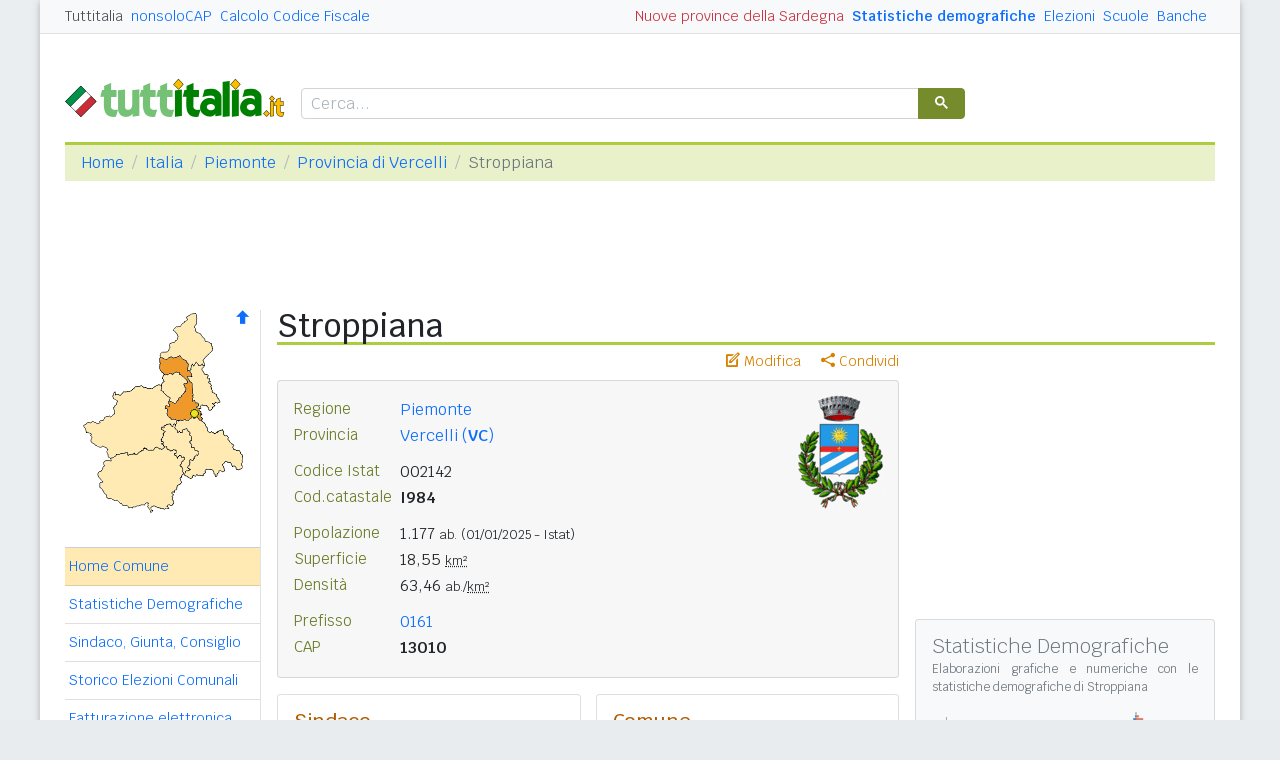

--- FILE ---
content_type: text/html
request_url: https://www.tuttitalia.it/piemonte/97-stroppiana/
body_size: 9311
content:
<!doctype html><html lang="it"><head><meta charset="utf-8"><meta http-equiv="X-UA-Compatible" content="IE=edge"><meta name="viewport" content="width=device-width, initial-scale=1"><title>Comune di Stroppiana (VC) - CAP e Informazioni utili</title><meta name="description" content="Stroppiana è un comune del Piemonte con 1.177 abitanti. Statistiche demografiche, numeri utili, CAP, prefisso e PEC. Info su Scuole, Banche, Annunci, ..."><link rel="stylesheet" type="text/css" href="/etc/v2/css/tit.min.css?2416"><link rel="apple-touch-icon" sizes="180x180" href="/apple-touch-icon.png"><link rel="icon" href="/favicon-32x32.png" sizes="32x32" type="image/png"><link rel="icon" href="/favicon-16x16.png" sizes="16x16" type="image/png"><meta name="msapplication-TileColor" content="#f2f2f2"><meta name="theme-color" content="#f2f2f2"><link rel="shortcut icon" href="/favicon.ico" type="image/x-icon"><link rel="canonical" href="https://www.tuttitalia.it/piemonte/97-stroppiana/"><meta property="og:title" content="Stroppiana (VC)"><meta property="og:description" content="Stroppiana &egrave; un comune del Piemonte in prov. di Vercelli con 1.177 abitanti. Statistiche demografiche, numeri utili, CAP 13010, prefisso e PEC. Info su Scuole, Banche, Sindaco ed Amministrazione comunale. Altri dati utili ..."><meta property="og:url" content="https://www.tuttitalia.it/piemonte/97-stroppiana/"><meta property="og:image" content="https://images.tuttitalia.it/piemonte/45-stroppiana/og-stemma-stroppiana.gif"><meta property="og:image:width" content="200"><meta property="og:image:height" content="200"><meta property="og:type" content="article"><meta property="og:site_name" content="Tuttitalia.it"><meta property="og:locale" content="it_IT"><meta name="twitter:card" content="summary"><meta property="fb:app_id" content="123716392879"><script>(function(w,d,s,l,i){w[l]=w[l]||[];w[l].push({'gtm.start':new Date().getTime(),event:'gtm.js'});var f=d.getElementsByTagName(s)[0],j=d.createElement(s),dl=l!='dataLayer'?'&l='+l:'';j.async=true;j.src='https://www.googletagmanager.com/gtm.js?id='+i+dl;f.parentNode.insertBefore(j,f);})(window,document,'script','dataLayer','GTM-W6XVCS9');</script><script>window.googletag = window.googletag || { cmd: [] };</script><script>window.gwte = ["t2_manchette","t2_leaderboard","t2_atf","t2_intext_2","t2_sidebar_top","t2_sidebar_sticky"];</script><script async src="https://securepubads.g.doubleclick.net/tag/js/gpt.js" crossorigin="anonymous"></script><script src="/etc/v2/js/it_slots.min.js" data-cfasync="false"></script></head><body><noscript><iframe src="https://www.googletagmanager.com/ns.html?id=GTM-W6XVCS9" height="0" width="0" style="display:none;visibility:hidden"></iframe></noscript><script>function gwjg(dateString){ var birthDate = new Date(dateString); var diff = Date.now() - birthDate.getTime(); var age = new Date(diff); return Math.abs(age.getUTCFullYear() - 1970);}</script><header><script async src="https://cse.google.com/cse.js?cx=partner-pub-3120999668603196:pid4safyyb9"></script><nav class="gwpm"><div class="gwga align-items-center"><div class="d-xl-none mr-3"><button class="gwoq" type="button" data-toggle="sidebar"><div class="gwjw"><span></span><span></span><span></span></div></button></div><div class="d-sm-none"><a href="/" title="Vai all'Homepage"><img class="gwun" src="https://images.tuttitalia.it/logo/tuttitalia.png" alt="Tuttitalia.it"></a></div><div class="d-none d-sm-flex justify-content-between flex-grow-1"><div class="text-nowrap d-none d-sm-inline-block"><a class="gwox active" href="/">Tuttitalia</a><a class="gwox" href="https://www.nonsolocap.it/">nonsoloCAP</a><a class="gwox" href="https://www.nonsolocap.it/calcolo-codice-fiscale/">Calcolo Codice Fiscale</a></div><div id="gwwf" class="gwkc mr-2 text-right d-none d-sm-inline-block"></div></div><div class="d-none d-sm-flex justify-content-between text-nowrap"><a class="gwox d-none d-lg-inline-block gwri" href="/statistiche/">Statistiche demografiche</a><a class="gwox d-none d-lg-inline-block" href="/elezioni-italiane/">Elezioni</a><a class="gwox d-none d-md-inline-block" href="/scuole/">Scuole</a><a class="gwox d-none d-md-inline-block" href="/banche/">Banche</a></div><div class="d-sm-none"><a class="gwvu collapsed" href="#gwsx" data-toggle="collapse" role="button" aria-expanded="false" aria-controls="searchBox"><div class="gwti"><i class="gwgi gwgr"></i></div></a></div></div></nav><div class="d-sm-none collapse" id="gwsx"><div class="gwsn"></div></div><div class="gwhr"><div class="gwom align-items-end"><div class="d-none d-sm-block mb-2"><a href="/" title="Vai all'Homepage"><img class="gwun" src="https://images.tuttitalia.it/logo/tuttitalia.png" alt="Tuttitalia.it"></a></div><div class="d-none d-sm-block gwwz"><div class="gwdk"></div></div></div><div class="gwmt d-none d-lg-block"><div id="gpt-t2_manchette"><script>googletag.cmd.push(function () { googletag.display('gpt-t2_manchette'); });</script></div></div></div></header><div class="gwdu"></div><div class="gwgh gwbl"><div class="toast mb-3" id="gwto" role="alert" aria-live="assertive" aria-atomic="true"><div class="toast-header bg-success text-white"><i class="gwgi gwcd mr-2"></i><h6 class="font-size-sm text-white mb-0 mr-auto">Fatto!</h6><button class="close text-white ml-2 mb-1" type="button" data-dismiss="toast" aria-label="Close"><span aria-hidden="true">&times;</span></button></div><div class="toast-body bg-success text-white"></div></div><div class="toast mb-3" id="gwsg" role="alert" data-autohide="false" aria-live="assertive" aria-atomic="true"><div class="toast-header bg-danger text-white"><i class="gwgi gwxc mr-2"></i><h6 class="font-size-sm text-white mb-0 mr-auto">Errore</h6><button class="close text-white ml-2 mb-1" type="button" data-dismiss="toast" aria-label="Close"><span aria-hidden="true">&times;</span></button></div><div class="toast-body bg-danger text-white"></div></div></div><div class="gwpv d-none d-sm-block"><nav aria-label="breadcrumb"><ol class="breadcrumb"><li class="breadcrumb-item"><a href="/">Home</a></li><li class="breadcrumb-item"><a href="/italia/">Italia</a></li><li class="breadcrumb-item"><a href="/piemonte/">Piemonte</a></li><li class="breadcrumb-item"><a href="/piemonte/provincia-di-vercelli/">Provincia di Vercelli</a></li><li class="breadcrumb-item active" aria-current="page">Stroppiana</li></ol></nav></div><div class="gwlu"><div id="gpt-t2_leaderboard"><script>googletag.cmd.push(function () { googletag.display('gpt-t2_leaderboard'); });</script></div></div><div class="gwuf"><div class="gwud"><div class="gwms gwoh"><div class="gwmh"><div class="gwas"><div style="position:relative;"><img src="https://images.tuttitalia.it/piemonte/70-provincia-di-vercelli/cartina-provincia-vercelli.gif" width="160" height="205" usemap="#gwwa" alt=""> <a href="/piemonte/provincia-di-vercelli/"><i class="gwgi gwav" style="position:absolute;right:10px;top:0;" title="Area Geografica SU"><span class="d-xl-none">&nbsp;</span></i> </a><span class="gwsl d-none d-xl-block" style="background-position:-15px -80px;width:9px;height:9px;position:absolute;left:125px;top:99px"></span></div></div><div class="gwmp"><div class="list-group list-group-flush mb-3"><a class="list-group-item list-group-item-action active" href="/piemonte/97-stroppiana/">Home Comune</a><a class="list-group-item list-group-item-action" href="/piemonte/97-stroppiana/statistiche/">Statistiche Demografiche</a><a class="list-group-item list-group-item-action" href="/piemonte/97-stroppiana/29-amministrazione/">Sindaco, Giunta, Consiglio</a><a class="list-group-item list-group-item-action" href="/piemonte/97-stroppiana/storico-elezioni-comunali/">Storico Elezioni Comunali</a><a class="list-group-item list-group-item-action" href="/piemonte/97-stroppiana/fatturazione-elettronica/">Fatturazione elettronica</a><a class="list-group-item list-group-item-action" href="/piemonte/97-stroppiana/46-scuole/">Scuole Stroppiana</a><a class="list-group-item list-group-item-action" href="/piemonte/97-stroppiana/74-banche/">Banche Stroppiana</a><a class="list-group-item list-group-item-action" href="/piemonte/97-stroppiana/rischio-sismico/">Rischio Sismico</a><a class="list-group-item list-group-item-action" href="/piemonte/97-stroppiana/classificazione-climatica/">Classificazione Climatica</a><a class="list-group-item list-group-item-action" href="/piemonte/97-stroppiana/19-comuni-limitrofi/">Comuni Limitrofi</a><a class="list-group-item list-group-item-action" href="/piemonte/97-stroppiana/93-mappa/">Mappa e Stradario</a></div></div><div class="gwbd"><h2>Speciali</h2><div class="list-group list-group-flush"><a class="list-group-item list-group-item-action gwjl" href="/elezioni-italiane/elezioni-comunali-piemonte-2025/">Elezioni Amministrative 2025</a><a class="list-group-item list-group-item-action gwjl" href="/elezioni-italiane/elezioni-regionali-piemonte-2024/">Regionali Piemonte 2024</a></div><h2>Pagine Utili</h2><div class="list-group list-group-flush"><a class="list-group-item list-group-item-action" href="/piemonte/provincia-di-vercelli/74-sindaci-comuni/">Sindaci in provincia di VC</a><a class="list-group-item list-group-item-action" href="/piemonte/provincia-di-vercelli/23-elenco-telefonico-comuni/">Centralini Comuni prov. VC</a><a class="list-group-item list-group-item-action" href="/piemonte/provincia-di-vercelli/61-prefisso/">Prefissi Telefonici prov. VC</a><a class="list-group-item list-group-item-action" href="/piemonte/provincia-di-vercelli/62-cap/">CAP comuni in prov. di VC</a><a class="list-group-item list-group-item-action" href="/piemonte/70-presidenti-province/">Presidenti delle Province</a><a class="list-group-item list-group-item-action" href="/presidenti-regioni/">Presidenti delle Regioni</a><a class="list-group-item list-group-item-action" href="/fusione-comuni/piemonte/">Fusione Comuni PIE</a></div><h2>Classifiche</h2><div class="list-group list-group-flush"><a class="list-group-item list-group-item-action" href="/piemonte/provincia-di-vercelli/75-comuni/popolazione/">Comuni in provincia di VC</a><a class="list-group-item list-group-item-action" href="/piemonte/46-province/">Province piemontesi </a><a class="list-group-item list-group-item-action" href="/regioni/">Regioni italiane</a><a class="list-group-item list-group-item-action" href="/citta-metropolitane/">Città Metropolitane</a><a class="list-group-item list-group-item-action" href="/capoluoghi/">Comuni capoluogo</a><a class="list-group-item list-group-item-action" href="/citta/popolazione/">Comuni <b>&gt;</b> 60.000 abitanti</a><a class="list-group-item list-group-item-action" href="/comuni-piccoli/popolazione/">Comuni <b>&lt;</b> 150 abitanti</a><a class="list-group-item list-group-item-action gwjk" href="/comuni-per-fasce-demografiche/">Comuni/fasce demografiche</a><a class="list-group-item list-group-item-action" href="/comuni-minori-5000-abitanti/">Comuni <b>&lt;</b> 5.000 abitanti</a></div></div><div class="gwtf"><h2>Turismo in Rete</h2><div class="list-group list-group-flush"><a class="list-group-item list-group-item-action" href="/associazioni/">Associazioni di Comuni</a><a class="list-group-item list-group-item-action" href="/itinerari-tematici/">Itinerari Tematici Locali</a><a class="list-group-item list-group-item-action" href="/bandiera-blu/2025-spiagge/">Bandiera Blu 2025</a></div></div><div class="gwbs"><h2>Network</h2><div class="list-group list-group-flush"><a href="https://www.nonsolocap.it/" class="list-group-item list-group-item-action gwbr">nonsoloCAP.it</a><a href="https://www.nonsolocap.it/calcolo-codice-fiscale/" class="list-group-item list-group-item-action gwbr">Calcolo Codice Fiscale</a><div id="gwmo" class="list-group-item list-group-item-action gwkc"></div></div></div></div></div><div class="gwtb flex-grow-1"><div class="gwpv d-sm-none"><nav aria-label="breadcrumb"><ol class="breadcrumb"><li class="breadcrumb-item"><a href="/"><i class="gwgi gwlb"></i></a></li><li class="breadcrumb-item"><a href="/italia/">IT</a></li><li class="breadcrumb-item"><a href="/piemonte/">PIE</a></li><li class="breadcrumb-item"><a href="/piemonte/provincia-di-vercelli/">Provincia di Vercelli</a></li></ol></nav></div><div class="gway"><h1>Stroppiana</h1></div><div class="d-md-flex"><div class="gwnw gwtb flex-grow-1"><div class="gwlp"><a class="gwjv" data-toggle="popover" data-placement="bottom" data-popover-content="#gwdo" title="Suggerisci modifiche"><i class="gwgi gwbx"></i> Modifica</a><a class="gwjv" data-toggle="popover" data-placement="bottom" data-popover-content="#gwre" title="Condividi questa pagina"><i class="gwgi gwtc"></i> Condividi</a><div class="d-none" id="gwdo"><div class="popover-body"><form class="gwtp needs-validation" novalidate><div class="form-group"><label for="gwso">Cosa vuoi modificare o aggiungere in questa pagina?</label><textarea class="form-control" id="gwso" required></textarea><div class="invalid-feedback">inserisci il testo del messaggio</div></div><div class="form-group"><label for="gwdp">La tua email <small>(facoltativo)</small></label><input type="email" class="form-control" id="gwdp" placeholder="nome@esempio.it" aria-describedby="gwsb"><div class="invalid-feedback">indirizzo di email non valido</div><small id="gwsb" class="form-text text-muted">inserisci la tua email se vuoi una risposta</small></div><div class="form-group mb-2"><a href="#" class="gwut">Annulla</a><button type="submit" class="btn btn-primary float-right gwfz">Invia</button></div></form></div></div><div class="d-none" id="gwre"><div class="popover-body"><div><a class="gwsd gwio mr-2 my-2" href="#"><i class="gwgi gwyy"></i> Facebook</a><a class="gwsd gwno my-2" href="#"><i class="gwgi gwlc"></i> x.com</a><div class="w-100"></div><a class="gwsd gwpe mr-2 my-2" href="#" data-action="share/whatsapp/share"><i class="gwgi gwup"></i> whatsapp</a><a class="gwsd gwpx my-2" href="#"><i class="gwgi gwze"></i> email</a></div></div></div></div><div class="gwmj mb-3"><figure class="figure"><img class="figure-img" src="https://images.tuttitalia.it/piemonte/45-stroppiana/stemma-stroppiana.gif" width="87" height="115" alt="Stemma del Comune di Stroppiana"></figure><dl><dt>Regione</dt><dd><a href="/piemonte/">Piemonte</a></dd></dl><dl><dt>Provincia</dt><dd><a href="/piemonte/provincia-di-vercelli/">Vercelli (<b>VC</b>)</a></dd></dl><dl class="gwfw"><dt>&nbsp;</dt><dd>&nbsp;</dd></dl><dl><dt>Codice Istat</dt><dd>002142</dd></dl><dl><dt>Cod.catastale</dt><dd><span class="gwri">I984</span></dd></dl><dl class="gwfw"><dt>&nbsp;</dt><dd>&nbsp;</dd></dl><dl><dt>Popolazione</dt><dd>1.177 <small>ab.</small> <small>(01/01/2025 - Istat)</small></dd></dl><dl><dt>Superficie</dt><dd>18,55 <small><abbr title="Km quadrati">km&sup2;</abbr></small></dd></dl><dl><dt>Densità</dt><dd>63,46 <small>ab./<abbr title="Km quadrati">km&sup2;</abbr></small></dd></dl><dl class="gwfw"><dt>&nbsp;</dt><dd>&nbsp;</dd></dl><dl><dt>Prefisso</dt><dd><a href="/piemonte/provincia-di-vercelli/61-prefisso/">0161</a></dd></dl><dl><dt>CAP</dt><dd><span class="gwri">13010</span></dd></dl></div><div class="gwof mb-3"><div class="card-deck gwnh mb-3"><div class="card"><div class="card-body"><h3 class="card-title">Sindaco</h3><div class="gwgu mb-3"><div class="gwmx"><p class="gwkf"><a href="/piemonte/97-stroppiana/29-amministrazione/">Stefania Ferraro</a></p><p class="gwpi"><script>document.write(gwjg('1974-11-11'));</script> anni</p><p class="gwpi mt-2"><a href="/piemonte/97-stroppiana/29-amministrazione/">Giunta e Consiglio</a></p></div></div><hr class="mb-2"><dl class="card-text"><dt>Nome abitanti</dt><dd>stroppianesi</dd></dl><dl class="card-text"><dt>Santo patrono</dt><dd>San Michele Arcangelo - 29 settembre</dd></dl><dl class="card-text"><dt><a href="/piemonte/97-stroppiana/rischio-sismico/">Rischio sismico</a></dt><dd class="ml-1"><a href="/piemonte/97-stroppiana/rischio-sismico/">4</a></dd></dl><dl class="card-text"><dt><a href="/piemonte/97-stroppiana/classificazione-climatica/">Zona climatica</a></dt><dd class="card-text ml-1"><a href="/piemonte/97-stroppiana/classificazione-climatica/">E</a></dd></dl></div></div><div class="card"><div class="card-body"><h3 class="card-title">Comune</h3><p class="gwri">
Comune di Stroppiana
</p><p>
Piazza Libertà 9
</p><p>
13010 Stroppiana VC
</p><div class="card-text mt-3 mb-3"><div class="gwyx"><span>Centralino</span><span class="gwyw"></span>0161 77112</div><div class="gwyx"><span>Fax</span><span class="gwyw"></span>0161 77135</div><div class="gwyx"><span>Guardia Medica</span><span class="gwyw"></span>116 117</div></div><dl class="card-text"><dt>Email PEC</dt><dd class="card-text"><a class="gwao" href="mailto:comune.stroppiana@pec.it">comune.stroppiana@pec.it</a></dd></dl><dl class="card-text"><dt>Codici univoci</dt><dd class="card-text"><a class="gwlt" href="/piemonte/97-stroppiana/fatturazione-elettronica/">Fatturazione elettronica <span class="badge badge-pill gwbb">2</span></a></dd></dl><dl class="card-text"><dt>Sito istituzionale</dt><dd><a class="gwao" href="https://www.comune.stroppiana.vc.it/" title="link esterno" target="_blank" rel="noopener">www.comune.stroppiana.vc.it</a> </dd></dl></div></div></div></div><div class="gwia"><div id="gpt-t2_atf"><script>googletag.cmd.push(function () { googletag.display('gpt-t2_atf'); });</script></div></div><div id="gwhl"></div><h2>Il territorio</h2><p>Comune nella pianura vercellese, a metà strada tra Vercelli e Casale Monferrato, con economia basata sulla risicoltura.</p><p>Stroppiana è il terzo <a href="/piemonte/provincia-di-vercelli/75-comuni/altitudine/">comune più basso della provincia di Vercelli</a> per altitudine del punto in cui è situata la casa comunale.</p><h5 class="gwls">Frazioni, Località e Nuclei abitati</h5><p><i>Lago Santa Maria, Lago Viazzi</i>.</p><h2>Elezioni Comunali</h2><p>L'8 e 9 giugno 2024 i cittadini di Stroppiana sono stati chiamati alle urne per le <a href="https://www.tuttitalia.it/elezioni-italiane/elezioni-amministrative-2024/">elezioni comunali 2024</a>. &Egrave; stato eletto il sindaco <b>Stefania Ferraro</b>.</p><div class="clearfix mb-3"></div><p>Maggiori informazioni nell'<a href="/piemonte/97-stroppiana/storico-elezioni-comunali/">archivio storico delle elezioni comunali di Stroppiana</a> e nell'Amministrazione comunale con gli attuali <a href="/piemonte/97-stroppiana/29-amministrazione/">organi di governo di Stroppiana</a>.</p><div class="gwia"><div id="gpt-t2_intext_2"><script>googletag.cmd.push(function () { googletag.display('gpt-t2_intext_2'); });</script></div></div><h2>Dati geografici</h2><div class="gwmn"><div class="col-6 col-md-3"><dl><dt>altitudine</dt><dd>119<small>m</small></dd></dl></div><div class="col-6 col-md-3"><dl><dt>min/max</dt><dd>(110, 122)</dd></dl></div><div class="col-12 col-md-6"><div class="gwnu"><p>Misura espressa in <i>metri sopra il livello del mare</i> del punto in cui è situata la Casa Comunale. Le quote <i>minima</i> e <i>massima</i> del territorio comunale sono state elaborate dall'Istat sul modello digitale del terreno (DEM) e dai dati provenienti dall'ultima rilevazione censuaria.</p></div></div><div class="col-6 col-md-3"><dl><dt>latitudine</dt><dd><div>45&deg; 13' 52,32'' N</div><div>45,2312&deg; N</div></dd></dl></div><div class="col-6 col-md-3"><dl><dt>longitudine</dt><dd><div>8&deg; 27' 17,64'' E</div><div>8,4549&deg; E</div></dd></dl></div><div class="col-12 col-md-6"><div class="gwnu"><p>Le <b>coordinate geografiche</b> sono espresse in latitudine Nord (distanza angolare dall'equatore verso Nord) e longitudine Est (distanza angolare dal meridiano di Greenwich verso Est).</p><p>I valori numerici sono riportati utilizzando sia il <b>sistema sessagesimale DMS</b> (<i>Degree, Minute, Second</i>), che il <b>sistema decimale DD</b> (<i>Decimal Degree</i>).</p></div></div></div><div class="card mb-3"><div class="card-body"><h3 class="card-title">Servizi utili</h3><ul class="card-text gwsa"><li><a href="https://www.nonsolocap.it/calcolo-codice-fiscale/?cb=002142">Calcola il Codice Fiscale<span class="gwsl" style="background-position:1px -62px;width:7px;height:10px"></span></a> di una persona nata a Stroppiana</li><li>Cerca le località con <a href="https://www.nonsolocap.it/cap/13010/">cap 13010<span class="gwsl" style="background-position:1px -62px;width:7px;height:10px"></span></a> ed i comuni con <a href="https://www.nonsolocap.it/cap/0161/">prefisso 0161<span class="gwsl" style="background-position:1px -62px;width:7px;height:10px"></span></a></li><li>Elenco dei <a href="/piemonte/provincia-di-vercelli/62-cap/">CAP</a>, <a href="/piemonte/provincia-di-vercelli/61-prefisso/">prefissi</a>, <a href="/piemonte/provincia-di-vercelli/23-elenco-telefonico-comuni/">centralini</a> e <a href="/piemonte/provincia-di-vercelli/74-sindaci-comuni/">sindaci</a> dei comuni della prov. di VC</li></ul></div></div><div class="gwli"><ins class="adsbygoogle"
style="display:block"
data-ad-client="ca-pub-3120999668603196"
data-ad-slot="6189844688"
data-ad-format="auto"
data-full-width-responsive="true"></ins><script>(adsbygoogle = window.adsbygoogle || []).push({});</script></div><div class="gwaq flex-column mb-3"><h3>Comuni vicini</h3><nav class="nav gwmi"><a class="nav-link" href="/piemonte/73-pertengo/"><b class="gwri">Pertengo</b> <small class="gwmu">2,9km</small></a><a class="nav-link" href="/piemonte/67-rive/"><b class="gwri">Rive</b> <small class="gwmu">3,4km</small></a><a class="nav-link" href="/piemonte/22-caresana/"><b class="gwri">Caresana</b> <small class="gwmu">4,2km</small></a><a class="nav-link" href="/piemonte/50-pezzana/"><b class="gwri">Pezzana</b> <small class="gwmu">4,3km</small></a><a class="nav-link" href="/piemonte/92-asigliano-vercellese/"><b class="gwri">Asigliano Vercellese</b> <small class="gwmu">5,0km</small></a><a class="nav-link" href="/piemonte/77-villanova-monferrato/"><b class="gwri">Villanova Monferrato (AL)</b> <small class="gwmu">5,6km</small></a><a class="nav-link" href="/piemonte/98-prarolo/">Prarolo <small class="gwmu">6,1km</small></a><a class="nav-link" href="/piemonte/44-balzola/">Balzola (AL) <small class="gwmu">6,5km</small></a><a class="nav-link" href="/piemonte/27-motta-de-conti/">Motta de' Conti <small class="gwmu">6,7km</small></a><a class="nav-link" href="/piemonte/72-costanzana/">Costanzana <small class="gwmu">6,8km</small></a><a class="nav-link" href="/piemonte/45-desana/">Desana <small class="gwmu">8,6km</small></a><a class="nav-link" href="/lombardia/70-langosco/">Langosco (PV) <small class="gwmu">8,7km</small></a><a class="nav-link" href="/piemonte/52-morano-sul-po/">Morano sul Po (AL) <small class="gwmu">9,8km</small></a><a class="nav-link" href="/lombardia/41-rosasco/">Rosasco (PV) <small class="gwmu">10,1km</small></a><a class="nav-link" href="/piemonte/39-tricerro/">Tricerro <small class="gwmu">10,1km</small></a><a class="nav-link" href="/lombardia/90-palestro/">Palestro (PV) <small class="gwmu">10,1km</small></a><a class="nav-link" href="/piemonte/74-lignana/">Lignana <small class="gwmu">10,6km</small></a><a class="nav-link" href="/piemonte/82-vercelli/">VERCELLI <small class="gwmu">10,8km</small></a><a class="nav-link" href="/piemonte/26-casale-monferrato/">Casale Monferrato (AL) <small class="gwmu">10,8km</small></a><a class="nav-link" href="/piemonte/22-coniolo/">Coniolo (AL) <small class="gwmu">11,2km</small></a><div class="gwnu ml-2 mt-2">In <b>grassetto</b> sono riportati i <b>comuni confinanti</b>. Le distanze sono calcolate in linea d'aria dal centro urbano. Vedi l'elenco completo dei <a href="/piemonte/97-stroppiana/19-comuni-limitrofi/">comuni limitrofi a Stroppiana</a> ordinati per distanza.</div></nav></div></div><div class="d-none d-md-block gwdc"><div class="gwhm"><div id="gpt-t2_sidebar_top"><script>googletag.cmd.push(function () { googletag.display('gpt-t2_sidebar_top'); });</script></div></div><div id="gwhk"><div class="gwiy gwcs gwwd mb-3"><h5>Statistiche Demografiche</h5><p>Elaborazioni grafiche e numeriche con le <a href="/piemonte/97-stroppiana/statistiche/">statistiche demografiche di Stroppiana</a></p><div class="row align-items-center"><div class="col-6 mb-3"><a href="/piemonte/97-stroppiana/statistiche/"> <div class="d-flex flex-column gwax text-center"><img class="mx-auto mb-1" src="https://images.tuttitalia.it/grafici/piemonte/45-stroppiana/i-grafico-andamento-popolazione-stroppiana.png" alt="Popolazione"> <div>Andamento<br>popolazione</div> </div></a></div><div class="col-6 pl-2 mb-3"><a href="/piemonte/97-stroppiana/statistiche/"> <div class="d-flex flex-column gwax text-center"><img class="mx-auto mb-1" src="https://images.tuttitalia.it/grafici/piemonte/45-stroppiana/i-grafico-eta-stato-civile-p-stroppiana.png" alt="Piramide"> <div>Piramide<br>delle età</div> </div></a></div><div class="col-6 pl-2"><a href="/piemonte/97-stroppiana/statistiche/"> <div class="d-flex flex-column gwax text-center"><img class="mx-auto mb-1" src="https://images.tuttitalia.it/grafici/piemonte/45-stroppiana/i-grafico-eta-scolastica-stroppiana.png" alt="Età scolastica"> <div>Distribuzione<br>per età scolastica</div> </div></a></div><div class="col-6 pl-2"><a href="/piemonte/97-stroppiana/statistiche/"> <div class="d-flex flex-column gwax text-center"><img class="mx-auto mb-1" src="https://images.tuttitalia.it/grafici/piemonte/45-stroppiana/i-grafico-tasso-stranieri-stroppiana.png" alt="Stranieri"> <div>Percentuale<br>stranieri</div> </div></a></div></div></div></div><div class="gwvr sticky-top"><div id="gpt-t2_sidebar_sticky"><script>googletag.cmd.push(function () { googletag.display('gpt-t2_sidebar_sticky'); });</script></div></div></div></div></div></div></div><footer class="gwhh"><div class="gwbt px-5 px-sm-4 px-md-5 pt-4"><div class="row"><div class="col-sm-3"><ul class="gwak"><li class="gwns"><a href="/note-legali/">Note Legali</a></li><li class="gwns"><a href="/privacy-policy/">Privacy Policy</a></li></ul></div><div class="col-sm-6"><ul class="gwak text-sm-center d-sm-none"><li class="gwns"><a href="https://www.nonsolocap.it/">CAP Italia</a></li><li class="gwns"><a href="https://www.nonsolocap.it/calcolo-codice-fiscale/">Calcolo Codice Fiscale</a></li></ul><ul class="gwak text-sm-center d-none d-sm-block"><li class="gwns"><a href="/italia/">Istituzioni Italiane</a></li><li class="gwns"><a href="/variazioni-amministrative/">Variazioni amministrative</a></li></ul></div><div class="col-sm-3"><ul class="gwak text-sm-right"><li class="gwns"><a href="/strumenti/">Strumenti</a></li><li class="gwns"><a href="/contatti/">Contattaci</a></li></ul></div></div></div><div class="gwbo px-2 px-md-4 pt-3"><div class="d-flex justify-content-between align-items-baseline"><div>&copy; 2026 Gwind</div><div class="d-flex align-items-baseline"><div class="pr-2 d-none gwxy">Seguici su</div><div><ul class="gwld"><li class="gwob"><a type="button" class="btn btn-outline-secondary btn-sm" href="https://www.facebook.com/tuttitalia" role="button" target="_blank"><i class="gwgi gwyy"></i></a></li><li class="gwob"><a type="button" class="btn btn-outline-secondary btn-sm" href="https://x.com/tuttitalia_it" role="button" target="_blank"><i class="gwgi gwlc"></i></a></li></ul></div></div></div></div></footer><script src="/etc/v2/js/jquery.min.js"></script><script src="/etc/v2/js/bootstrap.bundle.min.js"></script><script src="/etc/v2/js/it_wn.min.js?2416"></script><script src="/etc/v2/js/it_tit.min.js?2416"></script><map id="gwwa" name="gwwa"><area shape="poly" coords="139,120,151,139,157,141,159,149,158,158,154,159,146,151,143,151,139,154,141,160,136,161,133,165,129,159,122,159,120,165,110,165,108,168,100,163,107,159,103,156,107,150,109,150,115,142,106,133,108,126,103,119,98,122,95,122,90,115,93,111,106,111,107,109,114,109,117,111,119,111,127,123" href="/piemonte/provincia-di-alessandria/" title="Provincia di Alessandria" alt="Provincia di Alessandria" /><area shape="poly" coords="78,131,82,121,78,117,88,114,94,122,99,123,103,119,107,129,105,133,112,141,114,143,106,149,103,156,106,160,102,160,99,161,97,156,102,148,98,146,95,147,90,144,93,140,86,140" href="/piemonte/provincia-di-asti/" title="Provincia di Asti" alt="Provincia di Asti" /><area shape="poly" coords="79,80,87,90,91,92,102,79,100,73,104,72,94,62,90,65,81,66" href="/piemonte/provincia-di-biella/" title="Provincia di Biella" alt="Provincia di Biella" /><area shape="poly" coords="80,137,65,140,60,138,54,144,35,144,27,150,22,151,15,165,19,171,16,174,24,188,48,197,65,192,67,202,70,195,84,198,85,195,90,193,90,181,99,165,95,155,100,148,97,147,94,148,89,143,91,141,86,141" href="/piemonte/provincia-di-cuneo/" title="Provincia di Cuneo" alt="Provincia di Cuneo" /><area shape="poly" coords="136,90,118,57,119,54,112,52,109,55,106,61,110,66,105,67,109,74,111,91,116,94,115,98,117,95,124,95,126,100" href="/piemonte/provincia-di-novara/" title="Provincia di Novara" alt="Provincia di Novara" /><area shape="poly" coords="1,116,10,111,15,114,31,103,33,91,30,86,31,82,36,85,58,76,69,78,77,74,78,80,85,89,84,95,81,94,82,99,84,107,92,111,88,114,85,112,76,117,79,123,76,130,79,137,72,135,68,138,61,136,52,143,34,143,26,147,24,139,9,132,8,124" href="/piemonte/provincia-di-torino/" title="Città Metr. di Torino" alt="Città Metr. di Torino" /><area shape="poly" coords="111,17,122,31,128,34,129,40,120,50,120,54,113,52,106,59,106,54,96,44,81,48,77,45,77,42,85,42,88,32,94,30,94,24,90,20,95,17,98,17,105,6,111,3,114,6" href="/piemonte/provincia-del-verbano-cusio-ossola/" title="Prov. del Verbano Cusio Ossola" alt="Prov. del Verbano Cusio Ossola" /><area shape="poly" coords="77,47,82,49,97,45,105,55,105,61,108,65,104,66,109,75,110,91,115,93,114,98,116,99,118,109,117,110,114,108,107,108,106,111,93,110,85,106,82,96,87,97,85,91,91,92,103,80,100,74,104,73,104,70,94,61,90,64,81,64,76,59" href="/piemonte/provincia-di-vercelli/" title="Provincia di Vercelli" alt="Provincia di Vercelli" /></map></body></html>


--- FILE ---
content_type: text/html; charset=utf-8
request_url: https://www.google.com/recaptcha/api2/aframe
body_size: 115
content:
<!DOCTYPE HTML><html><head><meta http-equiv="content-type" content="text/html; charset=UTF-8"></head><body><script nonce="dXFMt2tWmQhWzLkRdUn7PA">/** Anti-fraud and anti-abuse applications only. See google.com/recaptcha */ try{var clients={'sodar':'https://pagead2.googlesyndication.com/pagead/sodar?'};window.addEventListener("message",function(a){try{if(a.source===window.parent){var b=JSON.parse(a.data);var c=clients[b['id']];if(c){var d=document.createElement('img');d.src=c+b['params']+'&rc='+(localStorage.getItem("rc::a")?sessionStorage.getItem("rc::b"):"");window.document.body.appendChild(d);sessionStorage.setItem("rc::e",parseInt(sessionStorage.getItem("rc::e")||0)+1);localStorage.setItem("rc::h",'1768626299775');}}}catch(b){}});window.parent.postMessage("_grecaptcha_ready", "*");}catch(b){}</script></body></html>

--- FILE ---
content_type: application/javascript; charset=utf-8
request_url: https://fundingchoicesmessages.google.com/f/AGSKWxXO3MYsVzEt7o3A3FpnXMRdzyqlNlsTeu57nd7tukxmHPusq8tAPUw1mgotKCJDmMGrcMssNwfHVQntWvGPuhPtZ7hBRhOEJNffV19XJICZnxmhKSwOzH7qEJu1QDPjQqQC1huVaz60Q8Wgg5W1qw1IR28wHKYLnDcZClB10b6JuvI6jHP5kyuzjW4I/_/ban728.html/adservice./adtable_/adsense250./adsby.
body_size: -1292
content:
window['da324e1a-ba8e-4f25-aff9-245268f501a9'] = true;